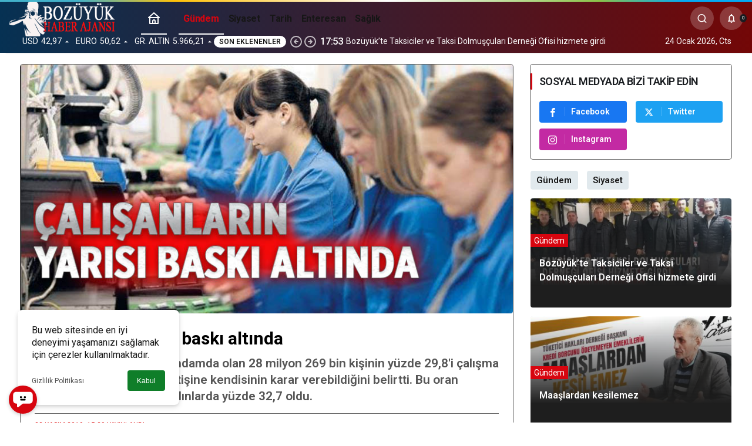

--- FILE ---
content_type: text/html; charset=UTF-8
request_url: https://www.bozuyukhaberajansi.com/calisanlarin-yarisi-baski-altinda.html
body_size: 18373
content:
<!doctype html>
<html lang="tr" prefix="og: http://ogp.me/ns#">
<head>
	<meta charset="UTF-8">
	<meta http-equiv="X-UA-Compatible" content="IE=edge">
	<meta name="viewport" content="width=device-width, initial-scale=1, minimum-scale=1">
	<link rel="profile" href="https://gmpg.org/xfn/11">
	<title>Çalışanların yarısı baskı altında - Bozüyük Haber Ajansı | Bozüyük Haber</title>
<link rel='preload' as='style' href='https://www.bozuyukhaberajansi.com/wp-content/themes/kanews/assets/css/theme.min.css' />
<link rel='preload' as='style' href='https://www.bozuyukhaberajansi.com/wp-content/themes/kanews/assets/css/theme-single.min.css' />
<link rel='preload' as='font' href='https://www.bozuyukhaberajansi.com/wp-content/themes/kanews/assets/fonts/icomoon.woff' type='font/woff' crossorigin='anonymous' />

<!-- The SEO Framework Sybre Waaijer tarafından -->
<meta name="robots" content="max-snippet:-1,max-image-preview:standard,max-video-preview:-1" />
<link rel="canonical" href="https://www.bozuyukhaberajansi.com/calisanlarin-yarisi-baski-altinda.html" />
<meta name="description" content="Yılın ikinci çeyreğinde istihdamda olan 28 milyon 269 bin kişinin yüzde 29,8’i çalışma zamanının başlangıç ve bitişine kendisinin karar verebildiğini belirtti." />
<meta property="og:type" content="article" />
<meta property="og:locale" content="tr_TR" />
<meta property="og:site_name" content="Bozüyük Haber Ajansı | Bozüyük Haber" />
<meta property="og:title" content="Çalışanların yarısı baskı altında" />
<meta property="og:description" content="Yılın ikinci çeyreğinde istihdamda olan 28 milyon 269 bin kişinin yüzde 29,8’i çalışma zamanının başlangıç ve bitişine kendisinin karar verebildiğini belirtti. Bu oran erkeklerde yüzde 28,5…" />
<meta property="og:url" content="https://www.bozuyukhaberajansi.com/calisanlarin-yarisi-baski-altinda.html" />
<meta property="og:image" content="https://www.bozuyukhaberajansi.com/wp-content/uploads/2019/11/Çalışanların-yarısı-baskı-altında.jpg" />
<meta property="og:image:width" content="870" />
<meta property="og:image:height" content="440" />
<meta property="article:published_time" content="2019-11-22T12:39:06+00:00" />
<meta property="article:modified_time" content="2019-11-25T19:41:17+00:00" />
<meta name="twitter:card" content="summary_large_image" />
<meta name="twitter:title" content="Çalışanların yarısı baskı altında" />
<meta name="twitter:description" content="Yılın ikinci çeyreğinde istihdamda olan 28 milyon 269 bin kişinin yüzde 29,8’i çalışma zamanının başlangıç ve bitişine kendisinin karar verebildiğini belirtti. Bu oran erkeklerde yüzde 28,5…" />
<meta name="twitter:image" content="https://www.bozuyukhaberajansi.com/wp-content/uploads/2019/11/Çalışanların-yarısı-baskı-altında.jpg" />
<script type="application/ld+json">{"@context":"https://schema.org","@graph":[{"@type":"WebSite","@id":"https://www.bozuyukhaberajansi.com/#/schema/WebSite","url":"https://www.bozuyukhaberajansi.com/","name":"Bozüyük Haber Ajansı | Bozüyük Haber","description":"Bağımsız tarafsız siyasi haber sitesi","inLanguage":"tr","potentialAction":{"@type":"SearchAction","target":{"@type":"EntryPoint","urlTemplate":"https://www.bozuyukhaberajansi.com/search/{search_term_string}"},"query-input":"required name=search_term_string"},"publisher":{"@type":"Organization","@id":"https://www.bozuyukhaberajansi.com/#/schema/Organization","name":"Bozüyük Haber Ajansı | Bozüyük Haber","url":"https://www.bozuyukhaberajansi.com/","logo":{"@type":"ImageObject","url":"https://www.bozuyukhaberajansi.com/wp-content/uploads/2023/08/BHALOG2.png","contentUrl":"https://www.bozuyukhaberajansi.com/wp-content/uploads/2023/08/BHALOG2.png","width":260,"height":90,"contentSize":"15161"}}},{"@type":"WebPage","@id":"https://www.bozuyukhaberajansi.com/calisanlarin-yarisi-baski-altinda.html","url":"https://www.bozuyukhaberajansi.com/calisanlarin-yarisi-baski-altinda.html","name":"Çalışanların yarısı baskı altında - Bozüyük Haber Ajansı | Bozüyük Haber","description":"Yılın ikinci çeyreğinde istihdamda olan 28 milyon 269 bin kişinin yüzde 29,8’i çalışma zamanının başlangıç ve bitişine kendisinin karar verebildiğini belirtti.","inLanguage":"tr","isPartOf":{"@id":"https://www.bozuyukhaberajansi.com/#/schema/WebSite"},"breadcrumb":{"@type":"BreadcrumbList","@id":"https://www.bozuyukhaberajansi.com/#/schema/BreadcrumbList","itemListElement":[{"@type":"ListItem","position":1,"item":"https://www.bozuyukhaberajansi.com/","name":"Bozüyük Haber Ajansı | Bozüyük Haber"},{"@type":"ListItem","position":2,"item":"https://www.bozuyukhaberajansi.com/category/gundem","name":"Kategori: Gündem"},{"@type":"ListItem","position":3,"name":"Çalışanların yarısı baskı altında"}]},"potentialAction":{"@type":"ReadAction","target":"https://www.bozuyukhaberajansi.com/calisanlarin-yarisi-baski-altinda.html"},"datePublished":"2019-11-22T12:39:06+00:00","dateModified":"2019-11-25T19:41:17+00:00","author":{"@type":"Person","@id":"https://www.bozuyukhaberajansi.com/#/schema/Person/5fe7fbe21cdf66956500af200515e127","name":"Muzaffer BALKAN","description":"Genel yayın y&ouml;netmeni..."}}]}</script>
<!-- / The SEO Framework Sybre Waaijer tarafından | 16.68ms meta | 7.14ms boot -->

<link rel='dns-prefetch' href='//s.gravatar.com' />
<link rel='dns-prefetch' href='//fonts.googleapis.com' />
<link rel='dns-prefetch' href='//fonts.gstatic.com' />
<link rel='dns-prefetch' href='//cdnjs.cloudflare.com' />
<link rel='dns-prefetch' href='//www.google-analytics.com' />
<link rel="alternate" type="application/rss+xml" title="Bozüyük Haber Ajansı | Bozüyük Haber &raquo; akışı" href="https://www.bozuyukhaberajansi.com/feed" />
<link rel="alternate" type="application/rss+xml" title="Bozüyük Haber Ajansı | Bozüyük Haber &raquo; yorum akışı" href="https://www.bozuyukhaberajansi.com/comments/feed" />
<link rel="alternate" type="application/rss+xml" title="Bozüyük Haber Ajansı | Bozüyük Haber &raquo; Çalışanların yarısı baskı altında yorum akışı" href="https://www.bozuyukhaberajansi.com/calisanlarin-yarisi-baski-altinda.html/feed" />
<!-- Kanews: Open Graph Meta -->
<meta name="datePublished" content="2019-11-22T15:39:06+03:00" />
<meta name="dateModified" content="2019-11-25T22:41:17+03:00" />
<meta name="url" content="https://www.bozuyukhaberajansi.com/calisanlarin-yarisi-baski-altinda.html" />
<meta name="articleSection" content="news" />
<meta name="articleAuthor" content="Muzaffer BALKAN" />
<meta property="article:published_time" content="2019-11-22T15:39:06+03:00" />
<meta property="og:site_name" content="Bozüyük Haber Ajansı | Bozüyük Haber" />
<meta property="og:type" content="article" />
<meta property="og:url" content="https://www.bozuyukhaberajansi.com/calisanlarin-yarisi-baski-altinda.html" />
<meta property="og:title" content="Çalışanların yarısı baskı altında - Bozüyük Haber Ajansı | Bozüyük Haber" />
<meta property="twitter:title" content="Çalışanların yarısı baskı altında - Bozüyük Haber Ajansı | Bozüyük Haber" />
<meta property="og:description" content="Yılın ikinci çeyreğinde istihdamda olan 28 milyon 269 bin kişinin yüzde 29,8&#039;i çalışma zamanının başlangıç ve bitişine kendisinin karar verebildiğini.." />
<meta property="twitter:description" content="Yılın ikinci çeyreğinde istihdamda olan 28 milyon 269 bin kişinin yüzde 29,8&#039;i çalışma zamanının başlangıç ve bitişine kendisinin karar verebildiğini.." />
<meta name="description" content="Yılın ikinci çeyreğinde istihdamda olan 28 milyon 269 bin kişinin yüzde 29,8&#039;i çalışma zamanının başlangıç ve bitişine kendisinin karar verebildiğini.." />
<meta name="twitter:card" content="summary_large_image" />
<meta property="og:image:width" content="870" />
<meta property="og:image:height" content="440" />
<meta property="og:image" content="https://www.bozuyukhaberajansi.com/wp-content/uploads/2019/11/Çalışanların-yarısı-baskı-altında.jpg" />
<meta property="twitter:image" content="https://www.bozuyukhaberajansi.com/wp-content/uploads/2019/11/Çalışanların-yarısı-baskı-altında.jpg" />
<!-- /Kanews: Open Graph Meta -->
<style id='wp-img-auto-sizes-contain-inline-css'>
img:is([sizes=auto i],[sizes^="auto," i]){contain-intrinsic-size:3000px 1500px}
/*# sourceURL=wp-img-auto-sizes-contain-inline-css */
</style>
<link rel='stylesheet' id='zuck-css' href='https://www.bozuyukhaberajansi.com/wp-content/plugins/kanews-stories/assets/zuck.min.css' media='all' />
<link rel='stylesheet' id='kanews-theme-css' href='https://www.bozuyukhaberajansi.com/wp-content/themes/kanews/assets/css/theme.min.css' media='all' />
<style id='kanews-theme-inline-css'>
body{font-family:"Roboto", sans-serif !important}.kanews-section{overflow:hidden}.site-wrapper{background:linear-gradient(to bottom, #ffffff, #ffffff)}@media (min-width:992px){.container{max-width:1240px}}.site-header .site-header-wrapper{background:linear-gradient(to right, #063153, #730707)}@media (min-width:992px){.site-header .site-header-top, .site-header .site-header-top .site-row{height:50px !important}.site-head-2{height:90px !important}}.site-navbar-wrapper, .site-navbar .site-navbar-nav li .sub-menu, .sie-head-3 .site-header .header-skin-light{background:linear-gradient(to right, #000000, #dd3333) !important}@media (min-width:992px){.kanews-post-headline{}}.kanews-page-header{background-color:#e8c620}.kanews-category-5249.kanews-category{--kan-theme-color:#eae320 !important}.kanews-category-5239.kanews-category{--kan-theme-color:#ebb40e !important}:root{--kan-border-color:#5b5b5b;--kan-border-color2:#5b5b5b;--kan-block-radius:4px;--kan-block-shadow:0 0 0 1px var(--kan-border-color)}
/*# sourceURL=kanews-theme-inline-css */
</style>
<link rel='stylesheet' id='kanews-theme-single-css' href='https://www.bozuyukhaberajansi.com/wp-content/themes/kanews/assets/css/theme-single.min.css' media='all' />
<style id='kanews-theme-single-inline-css'>
.entry-content-inner{font-family:"Roboto", sans-serif !important}.kanews-article-title{color:#000000}@media (min-width:992px){.kanews-article-title{font-weight:700;text-transform:none;text-decoration:none;font-size:30px !important}}.kanews-article-title+p{color:#565656}@media (min-width:992px){.kanews-article-title+p{font-weight:600;text-decoration:none;font-size:21px !important}}.kanews-article-meta{color:#dd0404}@media (min-width:992px){.kanews-article-meta{text-transform:uppercase;text-decoration:underline;font-size:12px !important;line-height:2px !important}}.entry-content-inner a{color:#dd3333}.entry-content-inner a:hover{color:#1e73be}@media (min-width:992px){.kanews-article-content li, .kanews-article-content p, .kanews-article-content{font-size:18px}}
/*# sourceURL=kanews-theme-single-inline-css */
</style>
<script src="https://www.bozuyukhaberajansi.com/wp-includes/js/jquery/jquery.min.js" id="jquery-core-js"></script>
<script src="https://www.bozuyukhaberajansi.com/wp-includes/js/jquery/jquery-migrate.min.js" id="jquery-migrate-js"></script>
<link rel="https://api.w.org/" href="https://www.bozuyukhaberajansi.com/wp-json/" /><link rel="alternate" title="JSON" type="application/json" href="https://www.bozuyukhaberajansi.com/wp-json/wp/v2/posts/8978" />		<script>
			document.documentElement.className = document.documentElement.className.replace( 'no-js', 'js' );
		</script>
		<!-- Kanews: Schema Meta -->
<script id="kanews-theme-schema" type="application/ld+json">
{"@context": "https://schema.org","@graph": [{"@type":"Organization","@id":"https:\/\/www.bozuyukhaberajansi.com\/#organization","url":"https:\/\/www.bozuyukhaberajansi.com\/","name":"Boz\u00fcy\u00fck Haber Ajans\u0131 | Boz\u00fcy\u00fck Haber","logo":{"@type":"ImageObject","url":"https:\/\/www.bozuyukhaberajansi.com\/wp-content\/uploads\/2023\/08\/BHALOG2FOOTER.png","width":"260","height":"90"}},{"@type":"ImageObject","@id":"https:\/\/www.bozuyukhaberajansi.com\/calisanlarin-yarisi-baski-altinda.html#primaryImage","url":"https:\/\/www.bozuyukhaberajansi.com\/wp-content\/uploads\/2019\/11\/\u00c7al\u0131\u015fanlar\u0131n-yar\u0131s\u0131-bask\u0131-alt\u0131nda.jpg","width":870,"height":440,"inLanguage":"tr"},{"@type":"WebSite","@id":"https:\/\/www.bozuyukhaberajansi.com\/#website","url":"https:\/\/www.bozuyukhaberajansi.com","name":"Boz\u00fcy\u00fck Haber Ajans\u0131 | Boz\u00fcy\u00fck Haber","description":"Ba\u011f\u0131ms\u0131z tarafs\u0131z siyasi haber sitesi","publisher":{"@id":"https:\/\/www.bozuyukhaberajansi.com\/#organization"},"inLanguage":"tr","potentialAction":{"@type":"SearchAction","target":"https:\/\/www.bozuyukhaberajansi.com\/?s={search_term_string}","query-input":"required name=search_term_string"}},{"@type":"WebPage","@id":"https:\/\/www.bozuyukhaberajansi.com\/calisanlarin-yarisi-baski-altinda.html\/#webpage","url":"https:\/\/www.bozuyukhaberajansi.com\/calisanlarin-yarisi-baski-altinda.html\/","inLanguage":"tr","name":"\u00c7al\u0131\u015fanlar\u0131n yar\u0131s\u0131 bask\u0131 alt\u0131nda - Boz\u00fcy\u00fck Haber Ajans\u0131 | Boz\u00fcy\u00fck Haber","isPartOf":{"@id":"https:\/\/www.bozuyukhaberajansi.com\/#website"},"primaryImageOfPage":{"@id":"https:\/\/www.bozuyukhaberajansi.com\/calisanlarin-yarisi-baski-altinda.html\/#primaryImage"}},{"@id":"#post-8978","@type":"NewsArticle","headline":"\u00c7al\u0131\u015fanlar\u0131n yar\u0131s\u0131 bask\u0131 alt\u0131nda - Boz\u00fcy\u00fck Haber Ajans\u0131 | Boz\u00fcy\u00fck Haber","url":"https:\/\/www.bozuyukhaberajansi.com\/calisanlarin-yarisi-baski-altinda.html","isPartOf":{"@id":"https:\/\/www.bozuyukhaberajansi.com\/calisanlarin-yarisi-baski-altinda.html\/#webpage"},"inLanguage":"tr","description":"Y\u0131l\u0131n ikinci \u00e7eyre\u011finde istihdamda olan 28 milyon 269 bin ki\u015finin y\u00fczde 29,8'i \u00e7al\u0131\u015fma zaman\u0131n\u0131n ba\u015flang\u0131\u00e7 ve biti\u015fine kendisinin karar verebildi\u011fini belirtti. Bu oran erkeklerde y\u00fczde 28,5 kad\u0131nlarda y\u00fczde 32,7 oldu.","author":{"@type":"Person","name":"Muzaffer BALKAN","url":"https:\/\/www.bozuyukhaberajansi.com\/author"},"keywords":["Araba fiyatlar\u0131","araba resmi","broadband internet business","\u00c7al\u0131\u015fma","change view on google maps app","Dakika","deniz forex","Evden eve nakliyat","evden eve nakliyat firmalar\u0131","Findex raporu","forex demo hesap","forex hesap a\u00e7ma","Forexle para kazanma","halk bankasi internet","ikitelli evden eve nakliyat","\u0130\u015f","\u0130slami otel","Kredi sorgulama","mengerler 2 el","merkez bankas\u0131 faiz karar\u0131","merkez bankas\u0131 faiz oranlar\u0131","Muhafazakar otel","ofis nakliyat","ofis ta\u015f\u0131ma fiyatlar\u0131","ofis ta\u015f\u0131ma \u015firketleri","Oran","public private hybrid cloud","sanal ofis","\u015eehirler aras\u0131 ta\u015f\u0131ma","\u015fehirleraras\u0131 evden eve nakliyat","servis apple","\u015firinevler evden eve nakliyat","uluslararas\u0131 ev ta\u015f\u0131ma","uluslararas\u0131 nakliyat","wifi direct means","yap\u0131 kredi \u00e7a\u011fr\u0131 merkezi","Zaman","ziraat bankas\u0131 \u00e7a\u011fr\u0131 merkezi","ziraat internet bankac\u0131l\u0131\u011f\u0131 a\u00e7ma"],"articleSection":"G\u00fcndem","datePublished":"2019-11-22T15:39:06+03:00","dateModified":"2019-11-25T22:41:17+03:00","publisher":{"@id":"https:\/\/www.bozuyukhaberajansi.com\/#organization"},"image":{"@id":"https:\/\/www.bozuyukhaberajansi.com\/calisanlarin-yarisi-baski-altinda.html\/#primaryImage"},"mainEntityOfPage":{"@id":"https:\/\/www.bozuyukhaberajansi.com\/calisanlarin-yarisi-baski-altinda.html\/#webpage"}}]}
</script>
<!-- /Kanews: Schema Meta -->
      <meta name="onesignal" content="wordpress-plugin"/>
            <script>

      window.OneSignalDeferred = window.OneSignalDeferred || [];

      OneSignalDeferred.push(function(OneSignal) {
        var oneSignal_options = {};
        window._oneSignalInitOptions = oneSignal_options;

        oneSignal_options['serviceWorkerParam'] = { scope: '/' };
oneSignal_options['serviceWorkerPath'] = 'OneSignalSDKWorker.js.php';

        OneSignal.Notifications.setDefaultUrl("https://www.bozuyukhaberajansi.com");

        oneSignal_options['wordpress'] = true;
oneSignal_options['appId'] = 'd804e79b-b0a1-4b2f-a846-8fff8b9247da';
oneSignal_options['allowLocalhostAsSecureOrigin'] = true;
oneSignal_options['welcomeNotification'] = { };
oneSignal_options['welcomeNotification']['title'] = "Bozüyük Haber Ajansı";
oneSignal_options['welcomeNotification']['message'] = "Haberlerimize abone olduğunuz için Teşekkür ederiz";
oneSignal_options['welcomeNotification']['url'] = "https://www.bozuyukhaberajansi.com/";
oneSignal_options['path'] = "https://www.bozuyukhaberajansi.com/wp-content/plugins/onesignal-free-web-push-notifications/sdk_files/";
oneSignal_options['promptOptions'] = { };
oneSignal_options['promptOptions']['actionMessage'] = "Son çıkan haberlerimizden anında haberdar olmak isterminiz ?";
oneSignal_options['promptOptions']['exampleNotificationTitleDesktop'] = "bu bir örnek bildirimdir";
oneSignal_options['promptOptions']['exampleNotificationMessageDesktop'] = "Bildirimlerimiz masaüstünüzde görünecektir";
oneSignal_options['promptOptions']['exampleNotificationTitleMobile'] = "örnek bildirimler";
oneSignal_options['promptOptions']['exampleNotificationMessageMobile'] = "Bildirimlerimiz cihazınızda görünecek";
oneSignal_options['promptOptions']['exampleNotificationCaption'] = "( aboneliğinizi iptal edebilirsiniz)";
oneSignal_options['promptOptions']['acceptButtonText'] = "Evet";
oneSignal_options['promptOptions']['cancelButtonText'] = "Hayır";
oneSignal_options['promptOptions']['siteName'] = "Bozüyük Haber Ajansı";
oneSignal_options['promptOptions']['autoAcceptTitle'] = "İzin Ver\\\\\\\\\\\\\\\' i tıklayın";
oneSignal_options['notifyButton'] = { };
oneSignal_options['notifyButton']['enable'] = true;
oneSignal_options['notifyButton']['position'] = 'bottom-left';
oneSignal_options['notifyButton']['theme'] = 'default';
oneSignal_options['notifyButton']['size'] = 'small';
oneSignal_options['notifyButton']['showCredit'] = true;
oneSignal_options['notifyButton']['text'] = {};
oneSignal_options['notifyButton']['text']['tip.state.unsubscribed'] = 'Haber bildirimlerimize abone olun';
oneSignal_options['notifyButton']['text']['tip.state.subscribed'] = 'Yeni haber çıktığında sizi bilgilendireceğiz';
oneSignal_options['notifyButton']['text']['tip.state.blocked'] = 'Bildirimleri engellediniz';
oneSignal_options['notifyButton']['text']['message.action.subscribed'] = 'Abone olduğun için teşekkürler';
oneSignal_options['notifyButton']['text']['message.action.resubscribed'] = 'Haber bildirimlerine abone oldunuz';
oneSignal_options['notifyButton']['text']['message.action.unsubscribed'] = 'Haber almayacaksınız';
oneSignal_options['notifyButton']['text']['dialog.main.title'] = 'site bildirimlerini yönet';
oneSignal_options['notifyButton']['text']['dialog.main.button.subscribe'] = 'Abone ol';
oneSignal_options['notifyButton']['text']['dialog.main.button.unsubscribe'] = 'Abonelikten çık';
oneSignal_options['notifyButton']['text']['dialog.blocked.title'] = 'Bildirim engelini kaldır';
oneSignal_options['notifyButton']['text']['dialog.blocked.message'] = 'Bildirime izin vermek için bu talimatları izleyin';
              OneSignal.init(window._oneSignalInitOptions);
              OneSignal.Slidedown.promptPush()      });

      function documentInitOneSignal() {
        var oneSignal_elements = document.getElementsByClassName("OneSignal-prompt");

        var oneSignalLinkClickHandler = function(event) { OneSignal.Notifications.requestPermission(); event.preventDefault(); };        for(var i = 0; i < oneSignal_elements.length; i++)
          oneSignal_elements[i].addEventListener('click', oneSignalLinkClickHandler, false);
      }

      if (document.readyState === 'complete') {
           documentInitOneSignal();
      }
      else {
           window.addEventListener("load", function(event){
               documentInitOneSignal();
          });
      }
    </script>
<!-- Bu URL için kullanılabilir bir amphtml sürümü yok. --><!-- Kanews: Breadcrumb Schema Meta -->
<script id="kanews-schema-breadcrumb" type="application/ld+json">
{"@context":"http:\/\/schema.org","@type":"BreadcrumbList","id":"https:\/\/www.bozuyukhaberajansi.com\/calisanlarin-yarisi-baski-altinda.html#breadcrumb","itemListElement":[{"@type":"ListItem","position":1,"item":{"@id":"https:\/\/www.bozuyukhaberajansi.com","name":"Haberler"}},{"@type":"ListItem","position":2,"item":{"@id":"https:\/\/www.bozuyukhaberajansi.com\/category\/gundem","name":"G\u00fcndem"}},{"@type":"ListItem","position":3,"item":{"@id":"https:\/\/www.bozuyukhaberajansi.com\/calisanlarin-yarisi-baski-altinda.html","name":"\u00c7al\u0131\u015fanlar\u0131n yar\u0131s\u0131 bask\u0131 alt\u0131nda"}}]}
</script>
<!-- /Kanews: Breadcrumb Schema Meta -->
<meta name="theme-color" content="#e50914" />
			<meta name="msapplication-navbutton-color" content="#e50914" />
			<meta name="apple-mobile-web-app-status-bar-style" content="#e50914" /><style id='global-styles-inline-css'>
:root{--wp--preset--aspect-ratio--square: 1;--wp--preset--aspect-ratio--4-3: 4/3;--wp--preset--aspect-ratio--3-4: 3/4;--wp--preset--aspect-ratio--3-2: 3/2;--wp--preset--aspect-ratio--2-3: 2/3;--wp--preset--aspect-ratio--16-9: 16/9;--wp--preset--aspect-ratio--9-16: 9/16;--wp--preset--color--black: #000000;--wp--preset--color--cyan-bluish-gray: #abb8c3;--wp--preset--color--white: #ffffff;--wp--preset--color--pale-pink: #f78da7;--wp--preset--color--vivid-red: #cf2e2e;--wp--preset--color--luminous-vivid-orange: #ff6900;--wp--preset--color--luminous-vivid-amber: #fcb900;--wp--preset--color--light-green-cyan: #7bdcb5;--wp--preset--color--vivid-green-cyan: #00d084;--wp--preset--color--pale-cyan-blue: #8ed1fc;--wp--preset--color--vivid-cyan-blue: #0693e3;--wp--preset--color--vivid-purple: #9b51e0;--wp--preset--gradient--vivid-cyan-blue-to-vivid-purple: linear-gradient(135deg,rgb(6,147,227) 0%,rgb(155,81,224) 100%);--wp--preset--gradient--light-green-cyan-to-vivid-green-cyan: linear-gradient(135deg,rgb(122,220,180) 0%,rgb(0,208,130) 100%);--wp--preset--gradient--luminous-vivid-amber-to-luminous-vivid-orange: linear-gradient(135deg,rgb(252,185,0) 0%,rgb(255,105,0) 100%);--wp--preset--gradient--luminous-vivid-orange-to-vivid-red: linear-gradient(135deg,rgb(255,105,0) 0%,rgb(207,46,46) 100%);--wp--preset--gradient--very-light-gray-to-cyan-bluish-gray: linear-gradient(135deg,rgb(238,238,238) 0%,rgb(169,184,195) 100%);--wp--preset--gradient--cool-to-warm-spectrum: linear-gradient(135deg,rgb(74,234,220) 0%,rgb(151,120,209) 20%,rgb(207,42,186) 40%,rgb(238,44,130) 60%,rgb(251,105,98) 80%,rgb(254,248,76) 100%);--wp--preset--gradient--blush-light-purple: linear-gradient(135deg,rgb(255,206,236) 0%,rgb(152,150,240) 100%);--wp--preset--gradient--blush-bordeaux: linear-gradient(135deg,rgb(254,205,165) 0%,rgb(254,45,45) 50%,rgb(107,0,62) 100%);--wp--preset--gradient--luminous-dusk: linear-gradient(135deg,rgb(255,203,112) 0%,rgb(199,81,192) 50%,rgb(65,88,208) 100%);--wp--preset--gradient--pale-ocean: linear-gradient(135deg,rgb(255,245,203) 0%,rgb(182,227,212) 50%,rgb(51,167,181) 100%);--wp--preset--gradient--electric-grass: linear-gradient(135deg,rgb(202,248,128) 0%,rgb(113,206,126) 100%);--wp--preset--gradient--midnight: linear-gradient(135deg,rgb(2,3,129) 0%,rgb(40,116,252) 100%);--wp--preset--font-size--small: 13px;--wp--preset--font-size--medium: 20px;--wp--preset--font-size--large: 36px;--wp--preset--font-size--x-large: 42px;--wp--preset--spacing--20: 0.44rem;--wp--preset--spacing--30: 0.67rem;--wp--preset--spacing--40: 1rem;--wp--preset--spacing--50: 1.5rem;--wp--preset--spacing--60: 2.25rem;--wp--preset--spacing--70: 3.38rem;--wp--preset--spacing--80: 5.06rem;--wp--preset--shadow--natural: 6px 6px 9px rgba(0, 0, 0, 0.2);--wp--preset--shadow--deep: 12px 12px 50px rgba(0, 0, 0, 0.4);--wp--preset--shadow--sharp: 6px 6px 0px rgba(0, 0, 0, 0.2);--wp--preset--shadow--outlined: 6px 6px 0px -3px rgb(255, 255, 255), 6px 6px rgb(0, 0, 0);--wp--preset--shadow--crisp: 6px 6px 0px rgb(0, 0, 0);}:where(.is-layout-flex){gap: 0.5em;}:where(.is-layout-grid){gap: 0.5em;}body .is-layout-flex{display: flex;}.is-layout-flex{flex-wrap: wrap;align-items: center;}.is-layout-flex > :is(*, div){margin: 0;}body .is-layout-grid{display: grid;}.is-layout-grid > :is(*, div){margin: 0;}:where(.wp-block-columns.is-layout-flex){gap: 2em;}:where(.wp-block-columns.is-layout-grid){gap: 2em;}:where(.wp-block-post-template.is-layout-flex){gap: 1.25em;}:where(.wp-block-post-template.is-layout-grid){gap: 1.25em;}.has-black-color{color: var(--wp--preset--color--black) !important;}.has-cyan-bluish-gray-color{color: var(--wp--preset--color--cyan-bluish-gray) !important;}.has-white-color{color: var(--wp--preset--color--white) !important;}.has-pale-pink-color{color: var(--wp--preset--color--pale-pink) !important;}.has-vivid-red-color{color: var(--wp--preset--color--vivid-red) !important;}.has-luminous-vivid-orange-color{color: var(--wp--preset--color--luminous-vivid-orange) !important;}.has-luminous-vivid-amber-color{color: var(--wp--preset--color--luminous-vivid-amber) !important;}.has-light-green-cyan-color{color: var(--wp--preset--color--light-green-cyan) !important;}.has-vivid-green-cyan-color{color: var(--wp--preset--color--vivid-green-cyan) !important;}.has-pale-cyan-blue-color{color: var(--wp--preset--color--pale-cyan-blue) !important;}.has-vivid-cyan-blue-color{color: var(--wp--preset--color--vivid-cyan-blue) !important;}.has-vivid-purple-color{color: var(--wp--preset--color--vivid-purple) !important;}.has-black-background-color{background-color: var(--wp--preset--color--black) !important;}.has-cyan-bluish-gray-background-color{background-color: var(--wp--preset--color--cyan-bluish-gray) !important;}.has-white-background-color{background-color: var(--wp--preset--color--white) !important;}.has-pale-pink-background-color{background-color: var(--wp--preset--color--pale-pink) !important;}.has-vivid-red-background-color{background-color: var(--wp--preset--color--vivid-red) !important;}.has-luminous-vivid-orange-background-color{background-color: var(--wp--preset--color--luminous-vivid-orange) !important;}.has-luminous-vivid-amber-background-color{background-color: var(--wp--preset--color--luminous-vivid-amber) !important;}.has-light-green-cyan-background-color{background-color: var(--wp--preset--color--light-green-cyan) !important;}.has-vivid-green-cyan-background-color{background-color: var(--wp--preset--color--vivid-green-cyan) !important;}.has-pale-cyan-blue-background-color{background-color: var(--wp--preset--color--pale-cyan-blue) !important;}.has-vivid-cyan-blue-background-color{background-color: var(--wp--preset--color--vivid-cyan-blue) !important;}.has-vivid-purple-background-color{background-color: var(--wp--preset--color--vivid-purple) !important;}.has-black-border-color{border-color: var(--wp--preset--color--black) !important;}.has-cyan-bluish-gray-border-color{border-color: var(--wp--preset--color--cyan-bluish-gray) !important;}.has-white-border-color{border-color: var(--wp--preset--color--white) !important;}.has-pale-pink-border-color{border-color: var(--wp--preset--color--pale-pink) !important;}.has-vivid-red-border-color{border-color: var(--wp--preset--color--vivid-red) !important;}.has-luminous-vivid-orange-border-color{border-color: var(--wp--preset--color--luminous-vivid-orange) !important;}.has-luminous-vivid-amber-border-color{border-color: var(--wp--preset--color--luminous-vivid-amber) !important;}.has-light-green-cyan-border-color{border-color: var(--wp--preset--color--light-green-cyan) !important;}.has-vivid-green-cyan-border-color{border-color: var(--wp--preset--color--vivid-green-cyan) !important;}.has-pale-cyan-blue-border-color{border-color: var(--wp--preset--color--pale-cyan-blue) !important;}.has-vivid-cyan-blue-border-color{border-color: var(--wp--preset--color--vivid-cyan-blue) !important;}.has-vivid-purple-border-color{border-color: var(--wp--preset--color--vivid-purple) !important;}.has-vivid-cyan-blue-to-vivid-purple-gradient-background{background: var(--wp--preset--gradient--vivid-cyan-blue-to-vivid-purple) !important;}.has-light-green-cyan-to-vivid-green-cyan-gradient-background{background: var(--wp--preset--gradient--light-green-cyan-to-vivid-green-cyan) !important;}.has-luminous-vivid-amber-to-luminous-vivid-orange-gradient-background{background: var(--wp--preset--gradient--luminous-vivid-amber-to-luminous-vivid-orange) !important;}.has-luminous-vivid-orange-to-vivid-red-gradient-background{background: var(--wp--preset--gradient--luminous-vivid-orange-to-vivid-red) !important;}.has-very-light-gray-to-cyan-bluish-gray-gradient-background{background: var(--wp--preset--gradient--very-light-gray-to-cyan-bluish-gray) !important;}.has-cool-to-warm-spectrum-gradient-background{background: var(--wp--preset--gradient--cool-to-warm-spectrum) !important;}.has-blush-light-purple-gradient-background{background: var(--wp--preset--gradient--blush-light-purple) !important;}.has-blush-bordeaux-gradient-background{background: var(--wp--preset--gradient--blush-bordeaux) !important;}.has-luminous-dusk-gradient-background{background: var(--wp--preset--gradient--luminous-dusk) !important;}.has-pale-ocean-gradient-background{background: var(--wp--preset--gradient--pale-ocean) !important;}.has-electric-grass-gradient-background{background: var(--wp--preset--gradient--electric-grass) !important;}.has-midnight-gradient-background{background: var(--wp--preset--gradient--midnight) !important;}.has-small-font-size{font-size: var(--wp--preset--font-size--small) !important;}.has-medium-font-size{font-size: var(--wp--preset--font-size--medium) !important;}.has-large-font-size{font-size: var(--wp--preset--font-size--large) !important;}.has-x-large-font-size{font-size: var(--wp--preset--font-size--x-large) !important;}
/*# sourceURL=global-styles-inline-css */
</style>
</head>

<body class="wp-singular post-template-default single single-post postid-8978 single-format-standard wp-custom-logo wp-theme-kanews by-kanthemes header-line category-6 single-layout-box back-to-top-active">
		<div id="page" class="site-wrapper">
		
			<div class="site-head site-head-2 head-height-2 ">

  <header id="header" class="site-header">

    <div class="site-header-wrapper  site-navbar-wrapper-fixed">
            
      <div class="site-header-top header-skin-dark">
        <div class="container-fluid">
          <div class="row site-row justify-content-between align-items-center">

            <div class="col-auto">
              <div class="site-header-top-left d-flex align-items-center gap-1">
                <button aria-label="Menü" class="site-mobil-menu-btn hidden-desktop" data-toggle="site-mobile-menu"><svg class="icon-90deg" width="28" height="28" xmlns="http://www.w3.org/2000/svg" viewBox="0 0 24 24" id="bars"><path fill="currentColor" d="M5,12a1,1,0,0,0-1,1v8a1,1,0,0,0,2,0V13A1,1,0,0,0,5,12ZM10,2A1,1,0,0,0,9,3V21a1,1,0,0,0,2,0V3A1,1,0,0,0,10,2ZM20,16a1,1,0,0,0-1,1v4a1,1,0,0,0,2,0V17A1,1,0,0,0,20,16ZM15,8a1,1,0,0,0-1,1V21a1,1,0,0,0,2,0V9A1,1,0,0,0,15,8Z"></path></svg></button>
                
                <div class="site-header-logo"><a href="https://www.bozuyukhaberajansi.com/" title="Bozüyük Haber Ajansı | Bozüyük Haber"><img   alt="" width="260" height="90" data-src="https://www.bozuyukhaberajansi.com/wp-content/uploads/2023/08/BHALOG2FOOTER.png" class="logo-light lazyload" src="[data-uri]" /><noscript><img class="logo-light" src="https://www.bozuyukhaberajansi.com/wp-content/uploads/2023/08/BHALOG2FOOTER.png" alt="" width="260" height="90" /></noscript></a></div>                              </div>
            </div>

            <nav id="navbar" class="site-navbar hidden-mobile col">
              <div class="container">
                <div class="navbar-row">
                                      <div class="col-auto no-gutter">
                      <ul class="site-navbar-nav">
                      <li class="current-menu-item home-btn"><a aria-label="Ana sayfa" href="https://www.bozuyukhaberajansi.com/"><svg width="24" height="24" xmlns="http://www.w3.org/2000/svg" viewBox="0 0 24 24" id="home"><path fill="currentColor" d="M21.66,10.25l-9-8a1,1,0,0,0-1.32,0l-9,8a1,1,0,0,0-.27,1.11A1,1,0,0,0,3,12H4v9a1,1,0,0,0,1,1H19a1,1,0,0,0,1-1V12h1a1,1,0,0,0,.93-.64A1,1,0,0,0,21.66,10.25ZM13,20H11V17a1,1,0,0,1,2,0Zm5,0H15V17a3,3,0,0,0-6,0v3H6V12H18ZM5.63,10,12,4.34,18.37,10Z"></path></svg></a></li>
                      </ul>
                    </div>
                                    <ul id="menu-header-menu" class="site-navbar-nav"><li id="menu-item-29135" class="menu-item menu-item-type-taxonomy menu-item-object-category current-post-ancestor current-menu-parent current-post-parent menu-item-29135"><a href="https://www.bozuyukhaberajansi.com/category/gundem"><span>Gündem</span></a></li>
<li id="menu-item-30460" class="menu-item menu-item-type-taxonomy menu-item-object-category menu-item-30460"><a href="https://www.bozuyukhaberajansi.com/category/siyaset"><span>Siyaset</span></a></li>
<li id="menu-item-30125" class="menu-item menu-item-type-taxonomy menu-item-object-category menu-item-30125"><a href="https://www.bozuyukhaberajansi.com/category/tarih"><span>Tarih</span></a></li>
<li id="menu-item-30230" class="menu-item menu-item-type-taxonomy menu-item-object-category menu-item-30230"><a href="https://www.bozuyukhaberajansi.com/category/enteresan"><span>Enteresan</span></a></li>
<li id="menu-item-30231" class="menu-item menu-item-type-taxonomy menu-item-object-category menu-item-30231"><a href="https://www.bozuyukhaberajansi.com/category/saglik"><span>Sağlık</span></a></li>
</ul>                  
                </div>
              </div>
            </nav>

            <div class="col-auto">
              <div class="site-header-top-right align-items-center">
                <div class="hidden-mobile"></div>
                                                                  <div id="site-header-search" class="kanews-ajax-search-wrapper "> <button aria-label="Ara" class="header-btn-icon" data-toggle="site-header-search-wrapper"><i class="icon-search"></i></button>
		<div id="site-header-search-wrapper" class="is-hidden"><form role="search" method="get" class="site-header-search-form" action="https://www.bozuyukhaberajansi.com/">
		<input class="kanews-ajax-search" type="text" placeholder="Aramak istediğiniz kelimeyi yazın.." value="" name="s" />
		<button aria-label="Ara type="submit"><span class="icon-search icon-2x"></span></button><p>Aradığınız kelimeyi yazın ve entera basın, kapatmak için esc butonuna tıklayın.</p>
		<div id="kanews-loader"></div></form><div class="kanews-popup-close-btn search-close-btn"><i class="icon-close"></i></div></div></div>                                                                <div class="kanews-notifications-item" data-user-id="0" data-new-count="" data-toggle="kanews-notifications"><button  aria-label="Bildirimler (0)."  class="kanews-notification-button header-btn-icon"><i class="icon-notifications"></i><span class="kanews-notifications-count">0</span></button><div id="kanews-notifications" class="kanews-notifications-content"><div class="kanews-notifications-header d-flex justify-content-between">Bildirimler<span class="pull-right"></span></div><div class="kanews_widget_tab_menu">
      <div class="kanews-tab">
        <ul class="nav nav-tabs d-flex flex-wrap p-0 mb-0" role="tablist" id="kanewsTab-Not">
          <li role="presentation" class="nav-item"><div class="nav-link active" id="kanewsTab-Not1x" data-toggle="tab" href="#kanewsTab-Not1" role="tab" data-controls="kanewsTab-Not1" data-selected="true">Sosyal (0)</div></li>
          <li role="presentation" class="nav-item"><div class="nav-link" id="kanewsTab-Not2x" data-toggle="tab" href="#kanewsTab-Not2" role="tab" data-controls="kanewsTab-Not2" data-selected="false">Takip (0)</div></li>
          </ul><div class="tab-content" id="kanewsTab-NotContent-1"><div class="tab-pane fade show active" id="kanewsTab-Not1" role="tabpanel" data-labelledby="kanewsTab-Not1x"><ul><li>Bildiriminiz bulunmamaktadır.</li></ul></div><div class="tab-pane fade" id="kanewsTab-Not2" role="tabpanel" data-labelledby="kanewsTab-Not2x"><ul><li>Bildiriminiz bulunmamaktadır.</li></ul></div></div></div></div></div></div>              </div>
            </div>

          </div>
        </div>
      </div>
                <div class="site-subheader hidden-mobile">
    <div class="container">
      <div class="row site-row align-items-center justify-content-between">
        <div class="col">
          <div class="site-subheader-left d-flex flex-wrap no-gutters align-items-center">
            		<div class="site-currencies"><div class="d-flex"><div class="site-currencies-item site-currencies-up-item"><span class="site-currencies-name">USD</span><span class="site-currencies-value">42,97</span><span class="site-currencies-change"><div><i class="icon-caret"></i></div> <div>%0.080</i></div></span></div><div class="site-currencies-item site-currencies-up-item"><span class="site-currencies-name">EURO</span><span class="site-currencies-value">50,62</span><span class="site-currencies-change"><div><i class="icon-caret"></i></div> <div>%0.030</i></div></span></div><div class="site-currencies-item site-currencies-up-item"><span class="site-currencies-name">GR. ALTIN</span><span class="site-currencies-value">5.966,21</span><span class="site-currencies-change"><div><i class="icon-caret"></i></div> <div>%0.22</i></div></span></div></div></div>
	<div class="kanews-ticker-wrapper col pr-0"><div class="row no-gutters"><div class="col-auto"><div class="kanews-ticker-heading"><span>Son eklenenler</span></div></div><div class="kanews-ticker-control col-auto"><button class="kanews-ticker-prev" aria-label="Önceki"><svg width="24" height="24" xmlns="http://www.w3.org/2000/svg" viewBox="0 0 24 24" id="arrow-circle-left"><path fill="currentColor" d="M8.29,11.29a1,1,0,0,0-.21.33,1,1,0,0,0,0,.76,1,1,0,0,0,.21.33l3,3a1,1,0,0,0,1.42-1.42L11.41,13H15a1,1,0,0,0,0-2H11.41l1.3-1.29a1,1,0,0,0,0-1.42,1,1,0,0,0-1.42,0ZM2,12A10,10,0,1,0,12,2,10,10,0,0,0,2,12Zm18,0a8,8,0,1,1-8-8A8,8,0,0,1,20,12Z"></path></svg></button><button aria-label="Sonraki" class="kanews-ticker-next"><svg width="24" height="24" xmlns="http://www.w3.org/2000/svg" viewBox="0 0 24 24" id="arrow-circle-right"><path fill="currentColor" d="M15.71,12.71a1,1,0,0,0,.21-.33,1,1,0,0,0,0-.76,1,1,0,0,0-.21-.33l-3-3a1,1,0,0,0-1.42,1.42L12.59,11H9a1,1,0,0,0,0,2h3.59l-1.3,1.29a1,1,0,0,0,0,1.42,1,1,0,0,0,1.42,0ZM22,12A10,10,0,1,0,12,22,10,10,0,0,0,22,12ZM4,12a8,8,0,1,1,8,8A8,8,0,0,1,4,12Z"></path></svg></button></div><div class="kanews-ticker col"><ul class="kanews-ticker-slider"><li><a href="https://www.bozuyukhaberajansi.com/bozuyukte-taksiciler-ve-taksi-dolmusculari-dernegi-ofisi-hizmete-girdi.html"><span class="kanews-ticker-date hidden-mobile">17:53 </span> <div class="kanews-ticker-title truncate truncate-1">Bozüyük&#8217;te Taksiciler ve Taksi Dolmuşçuları Derneği Ofisi hizmete girdi</div></a></li><li><a href="https://www.bozuyukhaberajansi.com/maaslardan-kesilemez.html"><span class="kanews-ticker-date hidden-mobile">21:30 </span> <div class="kanews-ticker-title truncate truncate-1">Maaşlardan kesilemez</div></a></li><li><a href="https://www.bozuyukhaberajansi.com/zafer-partisi-bozuyuk-ilce-baskani-mehmet-can-oldu.html"><span class="kanews-ticker-date hidden-mobile">21:54 </span> <div class="kanews-ticker-title truncate truncate-1">Zafer Partisi Bozüyük ilçe başkanı Mehmet Can oldu</div></a></li><li><a href="https://www.bozuyukhaberajansi.com/e-kusagi-geliyor.html"><span class="kanews-ticker-date hidden-mobile">11:57 </span> <div class="kanews-ticker-title truncate truncate-1">E Kuşağı Geliyor</div></a></li><li><a href="https://www.bozuyukhaberajansi.com/krizin-faturasi-krizi-cikaranlara-odetilmelidir.html"><span class="kanews-ticker-date hidden-mobile">1:58 </span> <div class="kanews-ticker-title truncate truncate-1">Krizin faturası, krizi çıkaranlara ödetilmelidir</div></a></li></ul></div></div></div>          </div>
        </div>
        <div class="col-auto">
          <div class="site-subheader-right d-flex flex-wrap align-items-center">
            		24 Ocak 2026, Cts	          </div>
        </div>
      </div>
    </div>
  </div>
      
                </div>

    

  </header>

</div>			
				<main id="main" class="site-main">
			<div class="container">
				<div class="row">
					<div class="site-main-wrapper">
						<div class="site-main-inner d-flex flex-wrap">
							
							<div class="d-flex flex-wrap">
<div class="col-12 col-lg-9 kanews-sticky kgs2 mb-1">
	<article id="post-8978" class="kanews-article kanews-section-box kanews-article-2 post-8978 post type-post status-publish format-standard has-post-thumbnail hentry category-gundem tag-araba-fiyatlari tag-araba-resmi tag-broadband-internet-business tag-calisma tag-change-view-on-google-maps-app tag-dakika tag-deniz-forex tag-evden-eve-nakliyat tag-evden-eve-nakliyat-firmalari tag-findex-raporu tag-forex-demo-hesap tag-forex-hesap-acma tag-forexle-para-kazanma tag-halk-bankasi-internet tag-ikitelli-evden-eve-nakliyat tag-is tag-islami-otel tag-kredi-sorgulama tag-mengerler-2-el tag-merkez-bankasi-faiz-karari tag-merkez-bankasi-faiz-oranlari tag-muhafazakar-otel tag-ofis-nakliyat tag-ofis-tasima-fiyatlari tag-ofis-tasima-sirketleri tag-oran tag-public-private-hybrid-cloud tag-sanal-ofis tag-sehirler-arasi-tasima tag-sehirlerarasi-evden-eve-nakliyat tag-servis-apple tag-sirinevler-evden-eve-nakliyat tag-uluslararasi-ev-tasima tag-uluslararasi-nakliyat tag-wifi-direct-means tag-yapi-kredi-cagri-merkezi tag-zaman tag-ziraat-bankasi-cagri-merkezi tag-ziraat-internet-bankaciligi-acma">

    				      <div class="kanews-article-thumbnail">
			
				<img   width="728" height="368" alt="featured" data-src="https://www.bozuyukhaberajansi.com/wp-content/uploads/2019/11/Çalışanların-yarısı-baskı-altında.jpg" class="wp-post-image lazyload" src="[data-uri]" /><noscript><img class="wp-post-image" src="https://www.bozuyukhaberajansi.com/wp-content/uploads/2019/11/Çalışanların-yarısı-baskı-altında.jpg" width="728" height="368" alt="featured"/></noscript>
							</div>
			    
    	<div class="kanews-article-header">

								
		
					<h1 class="kanews-article-title">Çalışanların yarısı baskı altında</h1>		
		
							<p>Yılın ikinci çeyreğinde istihdamda olan 28 milyon 269 bin kişinin yüzde 29,8'i çalışma zamanının başlangıç ve bitişine kendisinin karar verebildiğini belirtti. Bu oran erkeklerde yüzde 28,5 kadınlarda yüzde 32,7 oldu.</p>
							
			<div class="kanews-article-meta">
				<div class="row justify-content-between align-items-center">
					<div class="kanews-article-meta-left col-12 col-lg">
						<div class="kanews-article-meta-left-inner d-flex">
		
																																											
														<div class="kanews-article-meta-left-text">
																																	
																	<span class="posted-on"><time class="entry-date published updated" datetime="2019-11-22T15:39:06+03:00">22 Kasım 2019, 15:39</time> yayınlandı</span>								
															</div>
						</div>
					</div>
					<div class="kanews-article-meta-right col-12 col-lg-auto">
						
																	</div>
				</div>
			</div>
					
		
	</div>
    

	<div class="kanews-article-action">
		<div class="row justift-content-between align-items-center">
						<div class="kanews-article-action-left flex-wrap col-12 col-lg d-flex align-items-center">
															</div>
						
			<div class="kanews-article-action-right col-12 col-lg-auto">
				<div class="d-flex align-items-center flex-wrap">
											<a class="kanews-label" title="Yorum Yap" href="#respond">
<svg width="24" height="24" viewBox="0 0 32 32" fill="none" xmlns="http://www.w3.org/2000/svg">
<path fill-rule="evenodd" clip-rule="evenodd" d="M7.04004 16C7.03989 19.3447 8.90259 22.4109 11.8709 23.9523C14.8392 25.4937 18.4189 25.2534 21.1546 23.3293L24.96 23.68V16C24.96 11.0516 20.9485 7.04004 16 7.04004C11.0516 7.04004 7.04004 11.0516 7.04004 16Z" stroke="currentColor" stroke-width="1.92" stroke-linecap="round" stroke-linejoin="round"/>
<path d="M12.1602 17.5998C11.63 17.5998 11.2002 18.0296 11.2002 18.5598C11.2002 19.0899 11.63 19.5198 12.1602 19.5198V17.5998ZM17.2802 19.5198C17.8104 19.5198 18.2402 19.0899 18.2402 18.5598C18.2402 18.0296 17.8104 17.5998 17.2802 17.5998V19.5198ZM12.1602 13.7598C11.63 13.7598 11.2002 14.1896 11.2002 14.7198C11.2002 15.2499 11.63 15.6798 12.1602 15.6798V13.7598ZM19.8402 15.6798C20.3704 15.6798 20.8002 15.2499 20.8002 14.7198C20.8002 14.1896 20.3704 13.7598 19.8402 13.7598V15.6798ZM12.1602 19.5198H17.2802V17.5998H12.1602V19.5198ZM12.1602 15.6798H19.8402V13.7598H12.1602V15.6798Z" fill="currentColor"/>
</svg>
<span>0</span></a>
								
					
					
					
													<div style="cursor:pointer" class="kanews-label" data-toggle="kanews-popup-share-8978"><i class="icon-share"></i> Paylaş</div>
		

	<div id="kanews-popup-share-8978" class="kanews-popup">
			<div class="kanews-popup-close" data-toggle="kanews-popup-share-8978"></div>
			<div class="kanews-popup-content">
			<div class="kanews-popup-close-btn" data-toggle="kanews-popup-share-8978"><i class="icon-close"></i></div>
				<h4 class="kanews-popup-title">Bu Yazıyı Paylaş</h4>
				<ul class="d-flex kanews-popup-share">
																									<li><a class="bg-facebook" rel="external noopener" target="_blank" href="//www.facebook.com/sharer/sharer.php?u=https://www.bozuyukhaberajansi.com/calisanlarin-yarisi-baski-altinda.html"><i class="icon-facebook"></i></a></li>
														
													
														
														
														
																															
															<li><a target="_blank" rel="external noopener" class="bg-twitter" href="//www.twitter.com/intent/tweet?text=Çalışanların yarısı baskı altında https://www.bozuyukhaberajansi.com/calisanlarin-yarisi-baski-altinda.html"><i class="icon-twitter"></i></a></li>
													
														
														
														
																															
													
															<li class="hidden-desktop"><a class="bg-whatsapp" href="whatsapp://send?text=https://www.bozuyukhaberajansi.com/calisanlarin-yarisi-baski-altinda.html"><i class="icon-whatsapp"></i></a></li>
								<li class="hidden-mobile"><a class="bg-whatsapp" href="https://api.whatsapp.com/send?text=Çalışanların yarısı baskı altında https://www.bozuyukhaberajansi.com/calisanlarin-yarisi-baski-altinda.html"><i class="icon-whatsapp"></i></a></li>
														
														
														
																</ul>
				<h6 class="kanews-popup-subtitle">veya linki kopyala</h6>
				<div class="kanews-copy-link">
					<input type="text" readonly="" id="input-url-8978" value="https://www.bozuyukhaberajansi.com/calisanlarin-yarisi-baski-altinda.html">
					<button class="kanews-label kanews-label-bg" role="tooltip" data-microtip-position="top" aria-label="Linki Kopyala" type="button" onclick="copy('input-url-8978')">Kopyala</button>
				</div>
			</div>
		</div>
	
						
																							<button class="kanews-add-bookmark" data-toggle="kanews-modal-login" title="Favorilerime Ekle"></button>															</div>
			</div>
		</div>
	</div>
	
          <div class="kanews-prev-post-link" hidden><a href="https://www.bozuyukhaberajansi.com/bekciler-kimlik-sorabilir-mi-egm-acikladi.html" rel="prev"></a></div>
    
		<div class="kanews-article-content entry-content">
      <div class="entry-content-wrapper" property="articleBody"><div class="entry-content-inner"><p>Çalışanların yüzde 9&#8217;u çalışma zamanının başlangıç ve bitişine belirli kısıtlamalara göre kendisinin karar verebildiğini, yüzde 61,1&#8217;i ise işveren, kurum, müşteriler, yapılan işler veya yasal düzenlemelere göre belirlediğini kaydetti.</p>
<p>İşteki durum itibarıyla ücretli veya yevmiyeli çalışanların yüzde 6,2&#8217;si, işverenlerin yüzde 77,6&#8217;sı, kendi hesabına çalışanların yüzde 83&#8217;ü, ücretsiz aile işçilerinin ise yüzde 78,2&#8217;si çalışma zamanının başlangıç ve bitişine kendisinin karar verebildiğini bildirdi. Yeterli olmadığı düşünülen zaman aralığında görevi bitirmek zorunda olmak zaman baskısı altında çalışmayı ifade etmektedir. Araştırma sonucuna göre, çalışanların yüzde 41,5&#8217;i zaman baskısı altında çalıştığını belirtirken geri kalan yüzde 58,5&#8217;i çalışırken zaman baskısı yaşamadığını ifade etti.</p>
<p>Ücretli veya yevmiyeli çalışanlardan zaman baskısı altında çalıştıklarını belirtenlerin oranı yüzde 47,3 iken bu oran işverenlerde yüzde 39,3 kendi hesabına çalışanlarda yüzde 29,3 ücretsiz aile işçilerinde ise yüzde 24,8 oldu. Ücretli veya yevmiyeli çalışanların yüzde 48,8&#8217;i iş yerinde çalışma saati kaydı, yüzde 11,0&#8217;i ise iş yerinde bulunma kaydı tutulduğunu belirtti. İş yerinde bulunma veya çalışma saati kaydı tutulmayanların oranı yüzde 40,1 oldu. Sanayi sektöründe çalışma saati kaydı tutulanların oranı yüzde 65,5 iş yerinde bulunma kaydı tutulanların oranı yüzde 6,3 olarak gerçekleşti. Bu oranlar hizmet sektöründe ise sırasıyla yüzde 47,3 ve yüzde 13,3 olarak kaydedildi.</p>
<h2>İŞE GİTME SÜRESİ 15-30 DAKİKA ARASINDA</h2>
<p>İstihdamda olanların yüzde 21,7&#8217;si ile son iki ayda çalışma zamanı dışında müşteri, amir veya işveren tarafından işle ilgili konularda bir veya iki defa, yüzde 9,6&#8217;sı ile üç veya daha fazla defa iletişime geçildi. Üç veya daha fazla defa iletişime geçilenlerin yüzde 2,8&#8217;inin sonraki iş gününden/mesai saatinden önce harekete geçmesi beklenirken, yüzde 6,7&#8217;sinin harekete geçmesi beklenmedi.</p>
<p>Son iki ayda iş ile ilgili konularda çalışma saatleri dışında hiç iletişime geçilmeyen çalışanların oranı ise yüzde 68,7 oldu. Çalışanların yüzde 30,3&#8217;ü ev ile iş arası (tek yön) ortalama ulaşım süresinin 15 dakikanın altında olduğunu belirtirken, yüzde 30,3&#8217;ü 15-30 dakika arasında, yüzde 26,6&#8217;sı 30-59 dakika, yüzde 6,2&#8217;si ise 60-89 dakika arasında iş yerine ulaştığını belirtti. Ev ile iş arasındaki ulaşım süresi 90 dakika ve üstü olarak belirtenlerin oranı ise yüzde 1,3 olarak gerçekleşti. Çalışanların yüzde 5,4&#8217;ü işlerini kendi evinden yürüttüğünü belirtti.</p>
<div>
<div></div>
</div>
</div></div>	    </div>

  </article>
      <div class="kanews-section-box" id="related-articles">
      <div class="kanews-section-heading kanews-section-flat-heading"><h4 class="kanews-section-headline"><span>Benzer Haberler</span></h4></div>      <div class="row equal-height">
        <div class="col-12 col-md-6 toinfinite">
  <div class="kanews-post-item kanews-post-grid-item kanews-post-grid-item-flat">
    <a href="https://www.bozuyukhaberajansi.com/bozuyuk-tsodan-60-ogrenciye-tablet-bilgisayar.html" class="kanews-post-href" aria-label="Bozüyük TSO&#8217;dan 60 öğrenciye tablet bilgisayar"></a>
    <button class="kanews-add-bookmark" data-toggle="kanews-modal-login" title="Favorilerime Ekle"></button>    
		<div class="kanews-post-thumb">
															<img width="360" height="185" src="[data-uri]" class="attachment-kanews-post-3 size-kanews-post-3 kanews-lazy wp-post-image" alt="Bozüyük TSO dan 60 öğrenciye tablet bilgisayar" decoding="async" fetchpriority="high" data-sizes="auto" data-src="https://www.bozuyukhaberajansi.com/wp-content/uploads/2021/01/Bozuyuk-TSO-dan-60-ogrenciye-tablet-bilgisayar.jpg" />					</div>

	    <div class="kanews-post-content">

      <h3 class="kanews-post-headline truncate truncate-3"><a href="https://www.bozuyukhaberajansi.com/bozuyuk-tsodan-60-ogrenciye-tablet-bilgisayar.html" rel="bookmark">Bozüyük TSO&#8217;dan 60 öğrenciye tablet bilgisayar</a></h3>      <div class="kanews-post-meta">
      <a class="kanews-category style-2 kanews-category-6" href="https://www.bozuyukhaberajansi.com/category/gundem">Gündem</a>      <span class="kanews-post-date">5 yıl önce</span>      </div>
    </div>
  </div>
</div><div class="col-12 col-md-6 toinfinite">
  <div class="kanews-post-item kanews-post-grid-item kanews-post-grid-item-flat">
    <a href="https://www.bozuyukhaberajansi.com/65-yasin-gonul-ahlari.html" class="kanews-post-href" aria-label="65 yaşın gönül ahları"></a>
    <button class="kanews-add-bookmark" data-toggle="kanews-modal-login" title="Favorilerime Ekle"></button>    
		<div class="kanews-post-thumb">
															<img width="336" height="185" src="[data-uri]" class="attachment-kanews-post-3 size-kanews-post-3 kanews-lazy wp-post-image" alt="65 yaşın gönül ahları" decoding="async" data-sizes="auto" data-src="https://www.bozuyukhaberajansi.com/wp-content/uploads/2020/06/65-yaşın-gönül-ahları.jpg" />					</div>

	    <div class="kanews-post-content">

      <h3 class="kanews-post-headline truncate truncate-3"><a href="https://www.bozuyukhaberajansi.com/65-yasin-gonul-ahlari.html" rel="bookmark">65 yaşın gönül ahları</a></h3>      <div class="kanews-post-meta">
      <a class="kanews-category style-2 kanews-category-6" href="https://www.bozuyukhaberajansi.com/category/gundem">Gündem</a>      <span class="kanews-post-date">6 yıl önce</span>      </div>
    </div>
  </div>
</div><div class="col-12 col-md-6 toinfinite">
  <div class="kanews-post-item kanews-post-grid-item kanews-post-grid-item-flat">
    <a href="https://www.bozuyukhaberajansi.com/otomobil-kayarak-sarampole-devrildi.html" class="kanews-post-href" aria-label="Otomobil kayarak şarampole devrildi"></a>
    <button class="kanews-add-bookmark" data-toggle="kanews-modal-login" title="Favorilerime Ekle"></button>    
		<div class="kanews-post-thumb">
															<img width="336" height="185" src="[data-uri]" class="attachment-kanews-post-3 size-kanews-post-3 kanews-lazy wp-post-image" alt="Otomobil kayarak şarampole devrildi" decoding="async" data-sizes="auto" data-src="https://www.bozuyukhaberajansi.com/wp-content/uploads/2020/06/Otomobil-kayarak-şarampole-devrildi.jpg" />					</div>

	    <div class="kanews-post-content">

      <h3 class="kanews-post-headline truncate truncate-3"><a href="https://www.bozuyukhaberajansi.com/otomobil-kayarak-sarampole-devrildi.html" rel="bookmark">Otomobil kayarak şarampole devrildi</a></h3>      <div class="kanews-post-meta">
      <a class="kanews-category style-2 kanews-category-6" href="https://www.bozuyukhaberajansi.com/category/gundem">Gündem</a>      <span class="kanews-post-date">6 yıl önce</span>      </div>
    </div>
  </div>
</div><div class="col-12 col-md-6 toinfinite">
  <div class="kanews-post-item kanews-post-grid-item kanews-post-grid-item-flat">
    <a href="https://www.bozuyukhaberajansi.com/tekke-mahallesinde-silahli-kavga.html" class="kanews-post-href" aria-label="TEKKE MAHALLESİNDE SİLAHLI KAVGA"></a>
    <button class="kanews-add-bookmark" data-toggle="kanews-modal-login" title="Favorilerime Ekle"></button>    
		<div class="kanews-post-thumb">
															<img width="336" height="185" src="[data-uri]" class="attachment-kanews-post-3 size-kanews-post-3 kanews-lazy wp-post-image" alt="TEKKE MAHALLESİNDE SİLAHLI KAVGA" decoding="async" data-sizes="auto" data-src="https://www.bozuyukhaberajansi.com/wp-content/uploads/2020/06/TEKKE-MAHALLESİNDE-SİLAHLI-KAVGA.jpg" />					</div>

	    <div class="kanews-post-content">

      <h3 class="kanews-post-headline truncate truncate-3"><a href="https://www.bozuyukhaberajansi.com/tekke-mahallesinde-silahli-kavga.html" rel="bookmark">TEKKE MAHALLESİNDE SİLAHLI KAVGA</a></h3>      <div class="kanews-post-meta">
      <a class="kanews-category style-2 kanews-category-6" href="https://www.bozuyukhaberajansi.com/category/gundem">Gündem</a>      <span class="kanews-post-date">6 yıl önce</span>      </div>
    </div>
  </div>
</div>      </div>
    </div>
    	<div id="comments" class="comments-area kanews-section-box">

	<div id="respond" class="comment-respond">
		<div class="kanews-section-heading kanews-section-flat-heading"><h3 class="kanews-section-headline"><span><label>Bir Cevap Yaz</label> <small><a rel="nofollow" id="cancel-comment-reply-link" href="/calisanlarin-yarisi-baski-altinda.html#respond" style="display:none;">İptal</a></small></span></h3></div><form action="https://www.bozuyukhaberajansi.com/wp-comments-post.php" method="post" id="commentform" class="comment-form"><p class="comment-notes"><span id="email-notes">E-posta adresiniz yayınlanmayacak.</span> <span class="required-field-message">Gerekli alanlar <span class="required">*</span> ile işaretlenmişlerdir</span></p><div class="kanews-form bgw"><textarea class="comment-input" id="comment" name="comment" cols="45" rows="4" aria-required="true" required></textarea><label for="comment">Yorumunuz<span class="required color-danger"> *</span></label></div><div class="kanews-form bgw"><input id="author" class="comment-input" name="author" type="text" value="" size="30" aria-required='true' /><label for="author">Ad<span class="required color-danger"> *</span></label></div>
<div class="kanews-form bgw"><input id="email" class="comment-input" name="email" type="text" value="" size="30" aria-required='true' /><label for="email">E-Posta<span class="required color-danger"> *</span></label></div>
<div class="d-flex mt-2"><div class="kanews-form"><input id="wp-comment-cookies-consent" name="wp-comment-cookies-consent" value="yes" type="checkbox" required></div> <label style="margin-top: 3px" for="wp-comment-cookies-consent">Bir dahaki sefere yorum yaptığımda kullanılmak üzere adımı, e-posta adresimi ve web site adresimi bu tarayıcıya kaydet.</label></div>
<p class="form-submit"><div class="kanews-btn-group"><button name="submit" type="submit" id="submit" class="kanews-btn kanews-btn-sm">Yorum Gönder</button><button class="kanews-btn kanews-btn-sm kanews-btn-o" data-toggle="kanews-modal-login">Giriş Yap</button></div> <input type='hidden' name='comment_post_ID' value='8978' id='comment_post_ID' />
<input type='hidden' name='comment_parent' id='comment_parent' value='0' />
</p><p style="display: none;"><input type="hidden" id="akismet_comment_nonce" name="akismet_comment_nonce" value="bcb7a602e8" /></p><p style="display: none !important;" class="akismet-fields-container" data-prefix="ak_"><label>&#916;<textarea name="ak_hp_textarea" cols="45" rows="8" maxlength="100"></textarea></label><input type="hidden" id="ak_js_1" name="ak_js" value="197"/><script>document.getElementById( "ak_js_1" ).setAttribute( "value", ( new Date() ).getTime() );</script></p></form>	</div><!-- #respond -->
	

</div><!-- #comments -->
</div>

<div id="sidebar" class="col-12 col-lg-3 sidebar-right kanews-sticky">
	<div class="row" role="complementary">
		
    <div class="col-12">
      <div class="kanews-section">
        <div class="kanews-section-heading"><h3 class="kanews-section-headline"><span>SOSYAL MEDYADA BİZİ TAKİP EDİN</span></h3></div>        <div class="kanews-social-accounts">
                      <a rel="nofollow noopener" target="_blank" 
               style="background-color: #1877f2"
               class="social-link" 
               aria-label="Facebook&#039;da Beğen"
               href="https://www.facebook.com/bozuyukhaberajansi">
              <span class="w-icon"><i class="icon-facebook"></i></span>
                <span class="text">
                    <span class="social-name">Facebook</span>
                                    </span>
            </a>
                                <a rel="nofollow noopener" target="_blank" 
               style="background-color: #1da1f2"
               class="social-link" 
               aria-label="Twitter&#039;da Takip Et"
               href="https://twitter.com/BozuyukHaberler">
              <span class="w-icon"><i class="icon-twitter"></i></span>
                <span class="text">
                    <span class="social-name">Twitter</span>
                                    </span>
            </a>
                                                              <a rel="nofollow noopener" target="_blank" 
               style="background-color: #c32aa3"
               class="social-link" 
               aria-label="Instagram&#039;da Takip Et"
               href="https://www.instagram.com/bozuyukhaberajansi/">
              <span class="w-icon"><i class="icon-instagram"></i></span>
                <span class="text">
                    <span class="social-name">Instagram</span>
                                    </span>
            </a>
                                      </div>
      </div>
    </div>
  			<div class="col-12 "> 
				<div id="kanews_widget_posts_1-25" class="kanews-section kanews_widget_posts_1 kanews-section-flat kanews-section-gutter column_x_gutter">
					
					
					<div class="kanews_widget_posts_6">
						<div class="kanews-tab">
							<ul class="nav nav-tabs d-flex flex-wrap">

																	<li class="nav-item">
										<a href="https://www.bozuyukhaberajansi.com/category/gundem" class="nav-link">	Gündem</a>
									</li>
																	<li class="nav-item">
										<a href="https://www.bozuyukhaberajansi.com/category/siyaset" class="nav-link">	Siyaset</a>
									</li>
															</ul>
						</div>
					</div>

					          
          <div class="row equal-height">
                          <div class="col-12">
                <div class="kanews-post-overlay">
									<a href="https://www.bozuyukhaberajansi.com/bozuyukte-taksiciler-ve-taksi-dolmusculari-dernegi-ofisi-hizmete-girdi.html" class="kanews-post-href" aria-label="Bozüyük&#8217;te Taksiciler ve Taksi Dolmuşçuları Derneği Ofisi hizmete girdi"></a>	
									<button class="kanews-add-bookmark" data-toggle="kanews-modal-login" title="Favorilerime Ekle"></button>                  
		<div class="kanews-post-thumb">
															<img width="370" height="185" src="[data-uri]" class="attachment-kanews-post-3 size-kanews-post-3 kanews-lazy wp-post-image" alt="Taksi Dolmuşçuları Derneği Ofisi hizmete girdi" decoding="async" data-sizes="auto" data-src="https://www.bozuyukhaberajansi.com/wp-content/uploads/2026/01/Taksi-Dolmusculari-Dernegi-Ofisi-hizmete-girdi-370x185.jpg" />					</div>

	                  <div class="kanews-post-content">
										
                    <h2 class="kanews-post-headline truncate truncate-2"><a href="https://www.bozuyukhaberajansi.com/bozuyukte-taksiciler-ve-taksi-dolmusculari-dernegi-ofisi-hizmete-girdi.html" rel="bookmark">Bozüyük&#8217;te Taksiciler ve Taksi Dolmuşçuları Derneği Ofisi hizmete girdi</a></h2>										
										
										<div class="kanews-post-meta">
																																		<a class="kanews-category style-2 kanews-category-6" href="https://www.bozuyukhaberajansi.com/category/gundem">Gündem</a>																					</div>
									</div>
                </div>
              </div>
							                          <div class="col-12">
                <div class="kanews-post-overlay">
									<a href="https://www.bozuyukhaberajansi.com/maaslardan-kesilemez.html" class="kanews-post-href" aria-label="Maaşlardan kesilemez"></a>	
									<button class="kanews-add-bookmark" data-toggle="kanews-modal-login" title="Favorilerime Ekle"></button>                  
		<div class="kanews-post-thumb">
															<img width="370" height="185" src="[data-uri]" class="attachment-kanews-post-3 size-kanews-post-3 kanews-lazy wp-post-image" alt="kredi borcunu ödeyemeyen emeklilerin" decoding="async" data-sizes="auto" data-src="https://www.bozuyukhaberajansi.com/wp-content/uploads/2024/09/kredi-borcunu-odeyemeyen-emeklilerin-370x185.jpg" />					</div>

	                  <div class="kanews-post-content">
										
                    <h2 class="kanews-post-headline truncate truncate-2"><a href="https://www.bozuyukhaberajansi.com/maaslardan-kesilemez.html" rel="bookmark">Maaşlardan kesilemez</a></h2>										
										
										<div class="kanews-post-meta">
																																		<a class="kanews-category style-2 kanews-category-6" href="https://www.bozuyukhaberajansi.com/category/gundem">Gündem</a>																					</div>
									</div>
                </div>
              </div>
							                          <div class="col-12">
                <div class="kanews-post-overlay">
									<a href="https://www.bozuyukhaberajansi.com/zafer-partisi-bozuyuk-ilce-baskani-mehmet-can-oldu.html" class="kanews-post-href" aria-label="Zafer Partisi Bozüyük ilçe başkanı Mehmet Can oldu"></a>	
									<button class="kanews-add-bookmark" data-toggle="kanews-modal-login" title="Favorilerime Ekle"></button>                  
		<div class="kanews-post-thumb">
															<img width="370" height="185" src="[data-uri]" class="attachment-kanews-post-3 size-kanews-post-3 kanews-lazy wp-post-image" alt="Zafer Partisi Bozüyük ilçe başkanı Mehmet Can oldu" decoding="async" data-sizes="auto" data-src="https://www.bozuyukhaberajansi.com/wp-content/uploads/2024/09/Zafer-Partisi-Bozuyuk-ilce-baskani-Mehmet-Can-oldu-370x185.jpg" />					</div>

	                  <div class="kanews-post-content">
										
                    <h2 class="kanews-post-headline truncate truncate-2"><a href="https://www.bozuyukhaberajansi.com/zafer-partisi-bozuyuk-ilce-baskani-mehmet-can-oldu.html" rel="bookmark">Zafer Partisi Bozüyük ilçe başkanı Mehmet Can oldu</a></h2>										
										
										<div class="kanews-post-meta">
																																		<a class="kanews-category style-2 kanews-category-6" href="https://www.bozuyukhaberajansi.com/category/gundem">Gündem</a>																					</div>
									</div>
                </div>
              </div>
							                          <div class="col-12">
                <div class="kanews-post-overlay">
									<a href="https://www.bozuyukhaberajansi.com/krizin-faturasi-krizi-cikaranlara-odetilmelidir.html" class="kanews-post-href" aria-label="Krizin faturası, krizi çıkaranlara ödetilmelidir"></a>	
									<button class="kanews-add-bookmark" data-toggle="kanews-modal-login" title="Favorilerime Ekle"></button>                  
		<div class="kanews-post-thumb">
															<img width="370" height="185" src="[data-uri]" class="attachment-kanews-post-3 size-kanews-post-3 kanews-lazy wp-post-image" alt="Krizin faturası krizi çıkaranlara ödetilmelidir" decoding="async" data-sizes="auto" data-src="https://www.bozuyukhaberajansi.com/wp-content/uploads/2024/05/Krizin-faturasi-krizi-cikaranlara-odetilmelidir-370x185.jpg" />					</div>

	                  <div class="kanews-post-content">
										
                    <h2 class="kanews-post-headline truncate truncate-2"><a href="https://www.bozuyukhaberajansi.com/krizin-faturasi-krizi-cikaranlara-odetilmelidir.html" rel="bookmark">Krizin faturası, krizi çıkaranlara ödetilmelidir</a></h2>										
										
										<div class="kanews-post-meta">
																																		<a class="kanews-category style-2 kanews-category-6" href="https://www.bozuyukhaberajansi.com/category/gundem">Gündem</a>																					</div>
									</div>
                </div>
              </div>
							                          <div class="col-12">
                <div class="kanews-post-overlay">
									<a href="https://www.bozuyukhaberajansi.com/bozuyuk-gunes-spor-kulubu-kadin-kollari-23-nisanda-cocuklari-sevindirdi.html" class="kanews-post-href" aria-label="Bozüyük Güneş Spor Kulübü Kadın kolları 23 Nisan&#8217;da çocukları sevindirdi"></a>	
									<button class="kanews-add-bookmark" data-toggle="kanews-modal-login" title="Favorilerime Ekle"></button>                  
		<div class="kanews-post-thumb">
															<img width="370" height="185" src="[data-uri]" class="attachment-kanews-post-3 size-kanews-post-3 kanews-lazy wp-post-image" alt="Bozüyük Güneş Spor Kulübü Kadın kolları 23 Nisan da çocukları sevindirdi" decoding="async" data-sizes="auto" data-src="https://www.bozuyukhaberajansi.com/wp-content/uploads/2024/04/Bozuyuk-Gunes-Spor-Kulubu-Kadin-kollari-23-Nisan-da-cocuklari-sevindirdi-370x185.jpg" />					</div>

	                  <div class="kanews-post-content">
										
                    <h2 class="kanews-post-headline truncate truncate-2"><a href="https://www.bozuyukhaberajansi.com/bozuyuk-gunes-spor-kulubu-kadin-kollari-23-nisanda-cocuklari-sevindirdi.html" rel="bookmark">Bozüyük Güneş Spor Kulübü Kadın kolları 23 Nisan&#8217;da çocukları sevindirdi</a></h2>										
										
										<div class="kanews-post-meta">
																																		<a class="kanews-category style-2 kanews-category-6" href="https://www.bozuyukhaberajansi.com/category/gundem">Gündem</a>																					</div>
									</div>
                </div>
              </div>
							                          <div class="col-12">
                <div class="kanews-post-overlay">
									<a href="https://www.bozuyukhaberajansi.com/bozuyuk-yeni-mahalle-muhtar-adayi-kamile-yildiz-mahalle-meclisi-kurarak-mahalleli-kulturunu-yasatacagim.html" class="kanews-post-href" aria-label="Bozüyük Yeni Mahalle muhtar adayı Kamile Yıldız &#8220;Mahalle meclisi kurarak, mahalleli kültürünü yaşatacağım&#8221;"></a>	
									<button class="kanews-add-bookmark" data-toggle="kanews-modal-login" title="Favorilerime Ekle"></button>                  
		<div class="kanews-post-thumb">
															<img width="370" height="185" src="[data-uri]" class="attachment-kanews-post-3 size-kanews-post-3 kanews-lazy wp-post-image" alt="Mahalle meclisi kurarak mahalleli kültürünü yaşatacağım" decoding="async" data-sizes="auto" data-src="https://www.bozuyukhaberajansi.com/wp-content/uploads/2024/03/Mahalle-meclisi-kurarak-mahalleli-kulturunu-yasatacagim-370x185.jpg" />					</div>

	                  <div class="kanews-post-content">
										
                    <h2 class="kanews-post-headline truncate truncate-2"><a href="https://www.bozuyukhaberajansi.com/bozuyuk-yeni-mahalle-muhtar-adayi-kamile-yildiz-mahalle-meclisi-kurarak-mahalleli-kulturunu-yasatacagim.html" rel="bookmark">Bozüyük Yeni Mahalle muhtar adayı Kamile Yıldız &#8220;Mahalle meclisi kurarak, mahalleli kültürünü yaşatacağım&#8221;</a></h2>										
										
										<div class="kanews-post-meta">
																																		<a class="kanews-category style-2 kanews-category-6" href="https://www.bozuyukhaberajansi.com/category/gundem">Gündem</a>																					</div>
									</div>
                </div>
              </div>
							                          <div class="col-12">
                <div class="kanews-post-overlay">
									<a href="https://www.bozuyukhaberajansi.com/mirac-mete-yukselin-bozuyuk-cocuk-koyu-projesinde-neler-var-neler.html" class="kanews-post-href" aria-label="Miraç Mete Yüksel&#8217;in &#8220;Bozüyük çocuk köyü&#8221; projesinde neler var! Neler!"></a>	
									<button class="kanews-add-bookmark" data-toggle="kanews-modal-login" title="Favorilerime Ekle"></button>                  
		<div class="kanews-post-thumb">
															<img width="370" height="185" src="[data-uri]" class="attachment-kanews-post-3 size-kanews-post-3 kanews-lazy wp-post-image" alt="Miraç Mete Yüksel in Bozüyük çocuk köyü projesinde neler var" decoding="async" data-sizes="auto" data-src="https://www.bozuyukhaberajansi.com/wp-content/uploads/2024/03/Mirac-Mete-Yuksel-in-Bozuyuk-cocuk-koyu-projesinde-neler-var-370x185.jpg" />					</div>

	                  <div class="kanews-post-content">
										
                    <h2 class="kanews-post-headline truncate truncate-2"><a href="https://www.bozuyukhaberajansi.com/mirac-mete-yukselin-bozuyuk-cocuk-koyu-projesinde-neler-var-neler.html" rel="bookmark">Miraç Mete Yüksel&#8217;in &#8220;Bozüyük çocuk köyü&#8221; projesinde neler var! Neler!</a></h2>										
										
										<div class="kanews-post-meta">
																																		<a class="kanews-category style-2 kanews-category-6" href="https://www.bozuyukhaberajansi.com/category/gundem">Gündem</a>																					</div>
									</div>
                </div>
              </div>
							                          <div class="col-12">
                <div class="kanews-post-overlay">
									<a href="https://www.bozuyukhaberajansi.com/bozuyuk-belediyesinden-ihtiyac-sahibi-ailelere-nakdi-ve-bayram-paketi-destegi.html" class="kanews-post-href" aria-label="Bozüyük Belediye&#8217;sinden ihtiyaç sahibi ailelere nakdi ve bayram paketi desteği"></a>	
									<button class="kanews-add-bookmark" data-toggle="kanews-modal-login" title="Favorilerime Ekle"></button>                  
		<div class="kanews-post-thumb">
															<img width="370" height="185" src="[data-uri]" class="attachment-kanews-post-3 size-kanews-post-3 kanews-lazy wp-post-image" alt="BOZÜYÜK BELEDİYESİ’NDEN İHTİYAÇ SAHİBİ AİLELERE NAKDİ VE BAYRAM PAKETİ DESTEĞİ" decoding="async" data-sizes="auto" data-src="https://www.bozuyukhaberajansi.com/wp-content/uploads/2024/03/BOZUYUK-BELEDIYESINDEN-IHTIYAC-SAHIBI-AILELERE-NAKDI-VE-BAYRAM-PAKETI-DESTEGI-370x185.jpg" />					</div>

	                  <div class="kanews-post-content">
										
                    <h2 class="kanews-post-headline truncate truncate-2"><a href="https://www.bozuyukhaberajansi.com/bozuyuk-belediyesinden-ihtiyac-sahibi-ailelere-nakdi-ve-bayram-paketi-destegi.html" rel="bookmark">Bozüyük Belediye&#8217;sinden ihtiyaç sahibi ailelere nakdi ve bayram paketi desteği</a></h2>										
										
										<div class="kanews-post-meta">
																																		<a class="kanews-category style-2 kanews-category-6" href="https://www.bozuyukhaberajansi.com/category/gundem">Gündem</a>																					</div>
									</div>
                </div>
              </div>
							            						          </div>
        </div>
			</div>

				</div>
</div>
</div>							
						</div>
					</div>
					<div style="display:none" class="page-load-status">
						<div class="loader-ellips infinite-scroll-request">
							<svg version="1.1" id="loader-1" xmlns="http://www.w3.org/2000/svg" xmlns:xlink="http://www.w3.org/1999/xlink" x="0px" y="0px" width="40px" height="40px" viewBox="0 0 40 40" enable-background="new 0 0 40 40" xml:space="preserve"> <path opacity="0.2" fill="#000" d="M20.201,5.169c-8.254,0-14.946,6.692-14.946,14.946c0,8.255,6.692,14.946,14.946,14.946 s14.946-6.691,14.946-14.946C35.146,11.861,28.455,5.169,20.201,5.169z M20.201,31.749c-6.425,0-11.634-5.208-11.634-11.634 c0-6.425,5.209-11.634,11.634-11.634c6.425,0,11.633,5.209,11.633,11.634C31.834,26.541,26.626,31.749,20.201,31.749z"/> <path fill="#000" d="M26.013,10.047l1.654-2.866c-2.198-1.272-4.743-2.012-7.466-2.012h0v3.312h0 C22.32,8.481,24.301,9.057,26.013,10.047z"> <animateTransform attributeType="xml" attributeName="transform" type="rotate" from="0 20 20" to="360 20 20" dur="0.5s" repeatCount="indefinite"/> </path> </svg>
						</div>
						<p class="infinite-scroll-last">Daha fazla gösterilecek yazı bulunamadı!</p>
						<p class="infinite-scroll-error">Tekrar deneyiniz.</p>
					</div>
				</div>
			</div>
		</main>

	<div class="progress-wrap">
      <svg class="progress-circle svg-content" width="100%" height="100%" viewBox="-1 -1 102 102">
      <path d="M50,1 a49,49 0 0,1 0,98 a49,49 0 0,1 0,-98" />
      </svg>
      </div>	<div id="kanews-cookie-box">
		<div class="kanews_cookie-box">
			<div class="kanews-cookie-box">
				<p>Bu web sitesinde en iyi deneyimi yaşamanızı sağlamak için çerezler kullanılmaktadır.</p>
				
			</div>
			<div class="d-flex justify-content-between mt-1 align-items-center">
						<a href="https://www.bozuyukhaberajansi.com/gizlilik-politikasi">Gizlilik Politikası</a>
						<button onClick="purecookieDismiss();" role="button" class="kanews-btn">Kabul</button>
			</div>
		</div>
	</div>
<div id="kanews-modal-login" class="kanews-modal kanews-modal-login"><div data-toggle="kanews-modal-login" class="kanews-modal-close"></div><div class="kanews-modal-content"><div class="kanews-modal-title">Giriş Yap</div><div data-toggle="kanews-modal-login" class="kanews-modal-close-btn"><i class="icon-close"></i></div><div class="kanews-modal-content-inner"><p>Bozüyük Haber Ajansı | Bozüyük Haber ayrıcalıklarından yararlanmak için hemen giriş yapın veya hesap oluşturun, üstelik tamamen ücretsiz!</p><div class="kanews-btn-group"><a href="https://www.bozuyukhaberajansi.com/wp-login.php" class="kanews-btn">Giriş Yap</a></div></div></div></div>
<footer id="footer" class="site-footer site-footer-2  ">

  <div class="container">
    <div class="site-footer-bottom">
      <div class="site-footer-b1">
        <div class="row justify-content-between flex-wrap align-items-center">

          <div class="col-12 col-lg-auto">
                          <div class="site-footer-copyright">
                <p class="mb-0">© Telif Hakkı 2026,Bozüyük Haber Ajansı | Bozüyük Haber Tüm Hakları Saklıdır.</p>              </div>
                      </div>

                      <div class="col">
              <div class="site-footer-menu">
                <ul id="menu-header-menu-1" class="d-flex flex-wrap justify-content-center"><li class="menu-item menu-item-type-taxonomy menu-item-object-category current-post-ancestor current-menu-parent current-post-parent menu-item-29135"><a href="https://www.bozuyukhaberajansi.com/category/gundem"><span>Gündem</span></a></li>
<li class="menu-item menu-item-type-taxonomy menu-item-object-category menu-item-30460"><a href="https://www.bozuyukhaberajansi.com/category/siyaset"><span>Siyaset</span></a></li>
<li class="menu-item menu-item-type-taxonomy menu-item-object-category menu-item-30125"><a href="https://www.bozuyukhaberajansi.com/category/tarih"><span>Tarih</span></a></li>
<li class="menu-item menu-item-type-taxonomy menu-item-object-category menu-item-30230"><a href="https://www.bozuyukhaberajansi.com/category/enteresan"><span>Enteresan</span></a></li>
<li class="menu-item menu-item-type-taxonomy menu-item-object-category menu-item-30231"><a href="https://www.bozuyukhaberajansi.com/category/saglik"><span>Sağlık</span></a></li>
</ul>              </div>
            </div>
          
          <div class="col-12 col-lg-auto text-right">
            <div class="site-social-links "><ul class="d-flex justify-content-end"><li><a rel="nofollow" title="Facebook" href="#"><i class="icon-facebook"></i></a></li><li><a rel="nofollow" title="Twitter" href="https://twitter.com/BozuyukHaberler"><i class="icon-twitter"></i></a></li></ul></div>          </div>

        </div>
      </div>
    </div>
  </div>

</footer>    </div> <!-- .site-wrapper -->
    
    <script type="speculationrules">
{"prefetch":[{"source":"document","where":{"and":[{"href_matches":"/*"},{"not":{"href_matches":["/wp-*.php","/wp-admin/*","/wp-content/uploads/*","/wp-content/*","/wp-content/plugins/*","/wp-content/themes/kanews/*","/*\\?(.+)"]}},{"not":{"selector_matches":"a[rel~=\"nofollow\"]"}},{"not":{"selector_matches":".no-prefetch, .no-prefetch a"}}]},"eagerness":"conservative"}]}
</script>
		<script>
		(function() {
			var connection = navigator.connection || navigator.mozConnection || navigator.webkitConnection;
			if ( typeof connection !== 'undefined' && (/\slow-2g|2g/.test(connection.effectiveType))) {
				console.warn( 'Slow Connection Google Fonts Disabled' );
				return;
			}
			
			var fontFamilies = ['Roboto:regular,500,600,700:latin&display=swap'];
						
			WebFontConfig = {
				google: {
					families: fontFamilies
				}
			};

			var wf = document.createElement('script');
			wf.src = '//ajax.googleapis.com/ajax/libs/webfont/1.6.26/webfont.js';
			wf.type = 'text/javascript';
			wf.defer = true;
			var s = document.getElementsByTagName('script')[0];
			s.parentNode.insertBefore(wf, s);
		})();
		</script>
		        <div class="kanews-chat">
            <div class="kanews-chat-button">
                        <svg width="40" height="40" viewBox="0 0 24 24" aria-label="Chat Bot Bubble Solid" xmlns="http://www.w3.org/2000/svg">
            <path fill="currentColor" d="M5 4h14a3 3 0 0 1 3 3v6a3 3 0 0 1-3 3h-7l-4.5 3.6a.9.9 0 0 1-1.5-.7V16H5a3 3 0 0 1-3-3V7a3 3 0 0 1 3-3Z"/>
            <g fill="#000">
                <circle cx="10" cy="9.5" r="1.1"/>
                <circle cx="14" cy="9.5" r="1.1"/>
                <rect x="9.2" y="11.3" width="5.6" height="1.6" rx="0.8"/>
            </g>
        </svg>
                    </div>
            <div class="kanews-chat-window">
                <div class="kanews-chat-header">
                    <div class="kanews-chat-title">KAI ile Haber Hakkında Sohbet</div>
                    <div class="close-chat"><i class="icon-close"></i></div>
                </div>
                <div class="kanews-chat-messages">
                    <div class="kanews-chat-message system-message">
                        Sohbet sistemi şu anda aktif değil. Lütfen daha sonra tekrar deneyin.
                    </div>
                </div>
            </div>
        </div>
        <script id="kanews-theme-js-extra">
var kan_vars = {"nonce":"9665a650c5","isadmin":"0","isuser":"0","ajax":"https://www.bozuyukhaberajansi.com/wp-admin/admin-ajax.php","assets":"https://www.bozuyukhaberajansi.com/wp-content/themes/kanews/assets/","emptydata":"Veri al\u0131namad\u0131!","invalidapi":"API hatas\u0131","infinite_scroll":"1","weather_api":"22cadc55828460e65b38ff96da2b5e8e","noresult":"Sonu\u00e7 bulunamad\u0131","new_tab":"1","sticky_navbar":"0","text_share":"1","right_click":"0","copy_event":"1","adblock":"1","subscribe":"0","lazy":"1","mode":"light","dark_mode":"0","like":"Be\u011fen","unlike":"Vazge\u00e7","bookmark":"Favorilerime Ekle","unbookmark":"Favorilerimden \u00c7\u0131kar","show_children":"Yan\u0131tlar\u0131 G\u00f6ster","hide_children":"Yan\u0131tlar\u0131 Gizle","pagination":"number","insights":"#","gotop":"1","translate":{"days":"G\u00fcn","showless":"Daha Az G\u00f6ster","showmore":"Daha Fazla G\u00f6ster","prev":"\u00d6nceki","next":"Sonraki","expand":"Daralt","expand2":"Geni\u015flet","continue":"Devam Et","copied":"Kopyaland\u0131!","insights":"Reklams\u0131z S\u00fcr\u00fcm","right_click":"Bu sayfada sa\u011f t\u0131klama i\u015flemi yasaklanm\u0131\u015ft\u0131r.","copy_event":"Bu sayfada kopyalama i\u015flemi yasaklanm\u0131\u015ft\u0131r.","adblock_text":"Sitemize katk\u0131da bulunmak i\u00e7in l\u00fctfen reklam engelleyicinizi devred\u0131\u015f\u0131 b\u0131rak\u0131n.","adblock_title":"Reklam Engelleyicisi Tespit Edildi"}};
var kanews_chat = {"nonce":"43d1e3b84f","insights":"","subscription_url":"#","free_limit":"5","premium_limit":"20"};
//# sourceURL=kanews-theme-js-extra
</script>
<script defer="defer" src="https://www.bozuyukhaberajansi.com/wp-content/themes/kanews/assets/js/theme.min.js" id="kanews-theme-js"></script>
<script defer="defer" src="https://www.bozuyukhaberajansi.com/wp-content/themes/kanews/assets/js/sticky.min.js" id="kanews-sticky-js"></script>
<script defer="defer" src="https://www.bozuyukhaberajansi.com/wp-content/themes/kanews/assets/js/infinite-scroll.min.js" id="kanews-infinite-scroll-js"></script>
<script defer="defer" src="https://www.bozuyukhaberajansi.com/wp-content/themes/kanews/assets/js/ajax-search.min.js" id="kanews-ajax-search-js"></script>
<script defer="defer" src="https://www.bozuyukhaberajansi.com/wp-content/themes/kanews/assets/js/theme-singular.min.js" id="kanews-singular-js"></script>
<script defer="defer" src="https://www.bozuyukhaberajansi.com/wp-includes/js/comment-reply.min.js" id="comment-reply-js" async data-wp-strategy="async" fetchpriority="low"></script>
<script src="https://www.bozuyukhaberajansi.com/wp-content/plugins/kanews-stories/assets/zuck.min.js" id="zuck-js"></script>
<script src="https://www.bozuyukhaberajansi.com/wp-content/plugins/wp-smush-pro/app/assets/js/smush-lazy-load.min.js" id="smush-lazy-load-js"></script>
<script src="https://cdn.onesignal.com/sdks/web/v16/OneSignalSDK.page.js" id="remote_sdk-js" defer data-wp-strategy="defer"></script>
<script defer src="https://www.bozuyukhaberajansi.com/wp-content/plugins/akismet/_inc/akismet-frontend.js" id="akismet-frontend-js"></script>
  </body>
</html>
